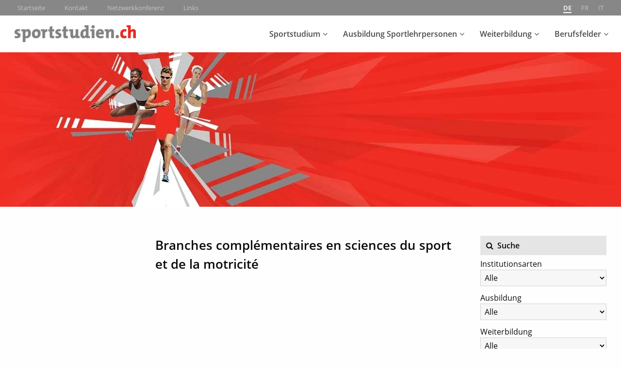

--- FILE ---
content_type: text/html; charset=UTF-8
request_url: https://www.sportstudien.ch/study/branches-complementaires-en-sciences-du-sport-et-de-la-motricite/
body_size: 9461
content:
<!DOCTYPE html>
<html lang="de-DE">
  <head>
        <meta charset="utf-8">
    <meta http-equiv="X-UA-Compatible" content="IE=edge">
    <meta name="viewport" content="width=device-width, initial-scale=1">
    <meta name='robots' content='index, follow, max-image-preview:large, max-snippet:-1, max-video-preview:-1' />

	<!-- This site is optimized with the Yoast SEO plugin v26.7 - https://yoast.com/wordpress/plugins/seo/ -->
	<title>Branches complémentaires en sciences du sport et de la motricité &#187; sportstudien.ch</title>
	<link rel="canonical" href="https://www.sportstudien.ch/study/branches-complementaires-en-sciences-du-sport-et-de-la-motricite/" />
	<meta property="og:locale" content="de_DE" />
	<meta property="og:type" content="article" />
	<meta property="og:title" content="Branches complémentaires en sciences du sport et de la motricité &#187; sportstudien.ch" />
	<meta property="og:url" content="https://www.sportstudien.ch/study/branches-complementaires-en-sciences-du-sport-et-de-la-motricite/" />
	<meta property="og:site_name" content="sportstudien.ch" />
	<meta property="article:modified_time" content="2022-09-02T12:10:43+00:00" />
	<meta name="twitter:card" content="summary_large_image" />
	<!-- / Yoast SEO plugin. -->


<link rel="alternate" title="oEmbed (JSON)" type="application/json+oembed" href="https://www.sportstudien.ch/wp-json/oembed/1.0/embed?url=https%3A%2F%2Fwww.sportstudien.ch%2Fstudy%2Fbranches-complementaires-en-sciences-du-sport-et-de-la-motricite%2F&#038;lang=de" />
<link rel="alternate" title="oEmbed (XML)" type="text/xml+oembed" href="https://www.sportstudien.ch/wp-json/oembed/1.0/embed?url=https%3A%2F%2Fwww.sportstudien.ch%2Fstudy%2Fbranches-complementaires-en-sciences-du-sport-et-de-la-motricite%2F&#038;format=xml&#038;lang=de" />
<link rel="preconnect" href="https://assets01.sdd1.ch" />
<style id='wp-img-auto-sizes-contain-inline-css' type='text/css'>
img:is([sizes=auto i],[sizes^="auto," i]){contain-intrinsic-size:3000px 1500px}
/*# sourceURL=wp-img-auto-sizes-contain-inline-css */
</style>
<link rel='stylesheet' href='https://assets01.sdd1.ch/wp-content/plugins/lbwp/resources/css/lbwp-frontend__489.css' type='text/css' media='all' />
<link rel='stylesheet' href='https://assets01.sdd1.ch/wp-content/plugins/lbwp/resources/libraries/fancybox/fancybox.min__26.css' type='text/css' media='all' />
<link rel='stylesheet' href='https://assets01.sdd1.ch/wp-includes/css/dist/block-library/style.min__69.css' type='text/css' media='all' />
<style id='classic-theme-styles-inline-css' type='text/css'>
/*! This file is auto-generated */
.wp-block-button__link{color:#fff;background-color:#32373c;border-radius:9999px;box-shadow:none;text-decoration:none;padding:calc(.667em + 2px) calc(1.333em + 2px);font-size:1.125em}.wp-block-file__button{background:#32373c;color:#fff;text-decoration:none}
/*# sourceURL=/wp-includes/css/classic-themes.min.css */
</style>
<link rel='stylesheet' href='https://assets01.sdd1.ch/wp-content/themes/lbwp-standard-02/assets/_standard/styles/theme__16152.css' type='text/css' media='all' />
<link rel='stylesheet' href='https://assets01.sdd1.ch/wp-content/themes/lbwp-standard-02/assets/_standard/styles/font-awesome.min__16152.css' type='text/css' media='all' />
<link rel='stylesheet' href='https://assets01.sdd1.ch/wp-content/themes/sportstudien/assets/styles/sportstudien__126.css' type='text/css' media='all' />
<link rel='stylesheet' href='https://assets01.sdd1.ch/wp-content/plugins/lbwp/resources/js/slick-carousel/1.6.x/slick.min__489.css' type='text/css' media='all' />
<script type="text/javascript" src="https://assets01.sdd1.ch/wp-includes/js/jquery/jquery.min__371.js" id="jquery-core-js"></script>
<script type="text/javascript" src="https://assets01.sdd1.ch/wp-includes/js/jquery/jquery-migrate.min__341.js" id="jquery-migrate-js"></script>
<script type="text/javascript" src="https://assets01.sdd1.ch/wp-content/plugins/lbwp/resources/js/focuspoint/jquery.focuspoint.min__489.js" id="lbwp-focuspoint-js"></script>
<script type="text/javascript" src="https://assets01.sdd1.ch/wp-content/themes/sportstudien/assets/scripts/sportstudien__126.js" id="sportstudien-js-js"></script>
<link rel="https://api.w.org/" href="https://www.sportstudien.ch/wp-json/" /><link rel="EditURI" type="application/rsd+xml" title="RSD" href="https://www.sportstudien.ch/xmlrpc.php?rsd" />
<link rel='shortlink' href='https://www.sportstudien.ch/?p=3491' />

      <script type="text/javascript">
        var lbwpGlobal = {"language":"de","version":"126"}
      </script>
    
      <script type="text/javascript">
        var focusPointConfig = {"functionSelector":".lbwp-focuspoint","autoRegisterLibrary":true,"overrideWpGalleries":false,"overrideWpImageBlock":true,"overrideWpGalleryBlock":true,"gallerySettings":{"imageSize":"large","linkTo":false,"imageCrop":true,"columns":3,"printCaptions":false,"dataAttributes":[],"container":"\n        <div class=\"gallery gallery-focuspoint gallery-size-{imageSize} {classes}\">\n          {content}\n        <\/div>\n        {blockCaption}\n      ","element":"\n        <figure class=\"gallery-item\"{attr}>\n          {image}\n          <figcaption>{caption}<\/figcaption>\n        <\/figure>\n      "}};
        jQuery(function() {
          jQuery(focusPointConfig.functionSelector).focusPoint();
        });
        var lbwpReRunTrigger = 0;
        function lbwpReRunFocusPoint() {
          if (lbwpReRunTrigger > 0) clearTimeout(lbwpReRunTrigger);
          lbwpReRunTrigger = setTimeout(function() {
            jQuery(focusPointConfig.functionSelector).focusPoint();
          }, 50);
        }
        function lbwpFixCloneFocusPoint(event, slick) {
          var slider = jQuery(this);
          setTimeout(function() {
            var clones = slider.find(".slick-cloned");
            var items = slider.find(".slick-slide:not(.slick-cloned)").length;
            clones.each(function() {
              var clone = jQuery(this);
              var index = clone.data("slick-index");
              if (index < 0) {
                var originalIndex = (index === -1) ? (items-1) : (items-2);
              } else if (index > 0) {
                var originalIndex = (((index+1) - items) === 1) ? 0 : 1;
              }
              var original = slider.find("[data-slick-index=" + originalIndex  + "] img");
              clone.find("img").attr("style", original.attr("style"));
            });
          }, 350);
	      }
	      document.addEventListener("lazybeforeunveil", function(e){
          lbwpReRunFocusPoint();
        });
      </script>
    <script>var lbwpFormFieldConditions = [];</script>
      <link rel="alternate" type="text/xml" title="www.sportstudien.ch - RSS Feed" href="https://www.sportstudien.ch/de/feed/rss/" />
      <link rel="alternate" type="application/atom+xml" title="www.sportstudien.ch - Atom Feed" href="https://www.sportstudien.ch/de/feed/atom/" />
      <link rel="alternate" type="application/rss+xml" title="www.sportstudien.ch - RSS Feed" href="https://www.sportstudien.ch/de/feed/" />
    <meta name="google-site-verification" content="qX1UnwxlcdEvWSXSydWMWQ0ekrQnzMy8yN2zmTPxLTU" />
<script>
        // Provide Opt Out function and actual opt out via documented window method
        var lbwpGaProperty = '';
        var lbwpGtProperty = 'G-8G5CGD9ME9';
        var lbwpTrackingDisabler = 'ga-disable-v1-' + lbwpGaProperty;
        var trackingActive = document.cookie.indexOf(lbwpTrackingDisabler) !== -1;
        var lbwpTrackingDisableMsg = trackingActive ? 
          'Die Aufzeichnung des Nutzungsverhaltens wurde aktiviert.' : 
          'Die Aufzeichnung des Nutzungsverhaltens wurde deaktiviert.';
        
        if(!trackingActive){
          document.cookie = lbwpTrackingDisabler + '=false; expires=Thu, 31 Dec 2099 23:59:59 UTC; path=/';
        }
        
        jQuery(function() {
          jQuery('.lbwp-tracking-opt-in a').click(function() {
            document.cookie = lbwpTrackingDisabler + '=' + 
              (trackingActive ? 'false' : 'true') + 
              '; expires=Thu, 31 Dec 2099 23:59:59 UTC; path=/';
            alert(lbwpTrackingDisableMsg);
          });
          
          jQuery('.lbwp-close-info-banner.optin').click(function() {
            document.cookie = lbwpTrackingDisabler + '=false; expires=Thu, 31 Dec 2099 23:59:59 UTC; path=/';
          });
        });
        
        if (document.cookie.indexOf(lbwpTrackingDisabler + '=true') == -1) {
          if (lbwpGtProperty.length > 0) {
            let gaScript = document.createElement('script');
            gaScript.src = 'https://www.googletagmanager.com/gtag/js?id=' + lbwpGtProperty;
            gaScript.setAttribute('async', 'true');
            document.getElementsByTagName('head')[0].appendChild(gaScript);

            window.dataLayer = window.dataLayer || [];
            function gtag(){dataLayer.push(arguments);}
            gtag('js', new Date());

            gtag('config', lbwpGtProperty);
          } else {
            (function(i,s,o,g,r,a,m){i['GoogleAnalyticsObject']=r;i[r]=i[r]||function(){
            (i[r].q=i[r].q||[]).push(arguments)},i[r].l=1*new Date();a=s.createElement(o),
            m=s.getElementsByTagName(o)[0];a.async=1;a.src=g;m.parentNode.insertBefore(a,m)
            })(window,document,'script','https://www.google-analytics.com/analytics.js','ga');
            ga('create', lbwpGaProperty, 'auto');
            ga('set', 'anonymizeIp', true);
            ga('send', 'pageview');
          }
        }
      </script>
        <link href="https://assets01.sdd1.ch/wp-content/themes/lbwp-standard-02/assets/_standard/fonts/opensans/opensans.css" rel="stylesheet" type="text/css">      </head>
<body class="wp-singular study-template-default single single-study postid-3491 wp-theme-lbwp-standard-02 wp-child-theme-sportstudien mfred-has-hero-header-image mfred-gallery-default lang-de">


<div class="off-canvas-wrapper">
  <div class="off-canvas-wrapper-inner" data-off-canvas-wrapper>
  <div class="off-canvas position-right" id="mfred-main-off-canvas" data-off-canvas >
          <nav class="lang">
        <ul>
                      <li class="current">
              <a href="https://www.sportstudien.ch/de/sport-studieren-in-der-schweiz/"><b>de</b></a>
            </li>
                      <li class="">
              <a href="https://www.sportstudien.ch/fr/page-daccueil/"><b>fr</b></a>
            </li>
                      <li class="">
              <a href="https://www.sportstudien.ch/it/pagina-iniziale/"><b>it</b></a>
            </li>
                  </ul>
      </nav>
        <nav class="main v-list"><ul id="mfred-main-menu-mobile" class="root"><li id="menu-item-57" class="menu-item menu-item-type-post_type menu-item-object-page menu-item-has-children menu-item-57"><a href="https://www.sportstudien.ch/de/sportstudium/">Sportstudium</a>
<ul class="sub-menu">
	<li id="menu-item-59" class="menu-item menu-item-type-post_type menu-item-object-page menu-item-has-children menu-item-59"><a href="https://www.sportstudien.ch/de/sportstudium/hochschulen/">Hochschulen</a>
	<ul class="sub-menu">
		<li id="menu-item-2936" class="menu-item menu-item-type-post_type menu-item-object-institution menu-item-2936"><a href="https://www.sportstudien.ch/de/institution/eidgenoessische-hochschule-fuer-berufsbildung-ehb/">EHB</a></li>
		<li id="menu-item-2247" class="menu-item menu-item-type-post_type menu-item-object-institution menu-item-2247"><a href="https://www.sportstudien.ch/de/institution/eth-zuerich-ibws/">ETH Zürich: IBWS</a></li>
		<li id="menu-item-2257" class="menu-item menu-item-type-post_type menu-item-object-institution menu-item-2257"><a href="https://www.sportstudien.ch/de/institution/universitaet-basel-dsbg/">Universität Basel: DSBG</a></li>
		<li id="menu-item-2255" class="menu-item menu-item-type-post_type menu-item-object-institution menu-item-2255"><a href="https://www.sportstudien.ch/de/institution/universitaet-bern-ispw/">Universität Bern: ISPW</a></li>
		<li id="menu-item-2253" class="menu-item menu-item-type-post_type menu-item-object-institution menu-item-2253"><a href="https://www.sportstudien.ch/de/institution/universitaet-freiburg-bsw/">Universität Fribourg: BSW</a></li>
		<li id="menu-item-2251" class="menu-item menu-item-type-post_type menu-item-object-institution menu-item-2251"><a href="https://www.sportstudien.ch/de/institution/universitaet-lausanne-issul/">Universität Lausanne: ISSUL</a></li>
		<li id="menu-item-2249" class="menu-item menu-item-type-post_type menu-item-object-institution menu-item-2249"><a href="https://www.sportstudien.ch/de/institution/universitaet-neuenburg-seps/">Universität Neuenburg: SEPS</a></li>
	</ul>
</li>
	<li id="menu-item-61" class="menu-item menu-item-type-post_type menu-item-object-page menu-item-has-children menu-item-61"><a href="https://www.sportstudien.ch/de/sportstudium/fachhochschulen/">Fachhochschulen</a>
	<ul class="sub-menu">
		<li id="menu-item-2263" class="menu-item menu-item-type-post_type menu-item-object-institution menu-item-2263"><a href="https://www.sportstudien.ch/de/institution/ehsm-magglingen/">EHSM Magglingen</a></li>
		<li id="menu-item-2260" class="menu-item menu-item-type-post_type menu-item-object-institution menu-item-2260"><a href="https://www.sportstudien.ch/de/institution/fachhochschule-fh-gr/">Fachhochschule Graubünden</a></li>
		<li id="menu-item-2813" class="menu-item menu-item-type-post_type menu-item-object-institution menu-item-2813"><a href="https://www.sportstudien.ch/de/institution/fernfachhochschule-schweiz-ffhs/">Fernfachhochschule FFHS</a></li>
		<li id="menu-item-2262" class="menu-item menu-item-type-post_type menu-item-object-institution menu-item-2262"><a href="https://www.sportstudien.ch/de/institution/zuercher-hochschule-fuer-angewandte-wissenschaften/">ZHAW Zürich</a></li>
	</ul>
</li>
	<li id="menu-item-91" class="menu-item menu-item-type-post_type menu-item-object-page menu-item-has-children menu-item-91"><a href="https://www.sportstudien.ch/de/sportstudium/studiengaenge-2/">Studiengänge</a>
	<ul class="sub-menu">
		<li id="menu-item-93" class="menu-item menu-item-type-post_type menu-item-object-page menu-item-93"><a href="https://www.sportstudien.ch/de/sportstudium/studiengaenge-2/bachelor/">Bachelor</a></li>
		<li id="menu-item-95" class="menu-item menu-item-type-post_type menu-item-object-page menu-item-95"><a href="https://www.sportstudien.ch/de/sportstudium/studiengaenge-2/master/">Master</a></li>
	</ul>
</li>
</ul>
</li>
<li id="menu-item-63" class="menu-item menu-item-type-post_type menu-item-object-page menu-item-has-children menu-item-63"><a href="https://www.sportstudien.ch/de/ausbildung/">Ausbildung Sportlehrpersonen</a>
<ul class="sub-menu">
	<li id="menu-item-65" class="menu-item menu-item-type-post_type menu-item-object-page menu-item-has-children menu-item-65"><a href="https://www.sportstudien.ch/de/ausbildung/ph/">Pädagogische Hochschulen</a>
	<ul class="sub-menu">
		<li id="menu-item-2748" class="menu-item menu-item-type-post_type menu-item-object-institution menu-item-2748"><a href="https://www.sportstudien.ch/de/institution/akbb-ch/">AkBB Basel</a></li>
		<li id="menu-item-2266" class="menu-item menu-item-type-post_type menu-item-object-institution menu-item-2266"><a href="https://www.sportstudien.ch/de/institution/hep-vaud-2/">HEP Vaud</a></li>
		<li id="menu-item-2269" class="menu-item menu-item-type-post_type menu-item-object-institution menu-item-2269"><a href="https://www.sportstudien.ch/de/institution/hep-bejune/">HEP-BEJUNE</a></li>
		<li id="menu-item-2270" class="menu-item menu-item-type-post_type menu-item-object-institution menu-item-2270"><a href="https://www.sportstudien.ch/de/institution/universite-de-genevelinstitut-universitaire-de-formation-des-enseignants/">IUFE Genf</a></li>
		<li id="menu-item-2587" class="menu-item menu-item-type-post_type menu-item-object-institution menu-item-2587"><a href="https://www.sportstudien.ch/de/institution/ph-bern/">PH Bern</a></li>
		<li id="menu-item-2285" class="menu-item menu-item-type-post_type menu-item-object-institution menu-item-2285"><a href="https://www.sportstudien.ch/de/institution/ph-fhnw/">PH FHNW</a></li>
		<li id="menu-item-2590" class="menu-item menu-item-type-post_type menu-item-object-institution menu-item-2590"><a href="https://www.sportstudien.ch/de/institution/ph-freiburg/">PH Freiburg</a></li>
		<li id="menu-item-2289" class="menu-item menu-item-type-post_type menu-item-object-institution menu-item-2289"><a href="https://www.sportstudien.ch/de/institution/ph-graubuenden/">PH Graubünden</a></li>
		<li id="menu-item-2287" class="menu-item menu-item-type-post_type menu-item-object-institution menu-item-2287"><a href="https://www.sportstudien.ch/de/institution/ph-luzern/">PH Luzern</a></li>
		<li id="menu-item-2283" class="menu-item menu-item-type-post_type menu-item-object-institution menu-item-2283"><a href="https://www.sportstudien.ch/de/institution/ph-schaffhausen/">PH Schaffhausen</a></li>
		<li id="menu-item-2281" class="menu-item menu-item-type-post_type menu-item-object-institution menu-item-2281"><a href="https://www.sportstudien.ch/de/institution/ph-schwyz/">PH Schwyz</a></li>
		<li id="menu-item-2279" class="menu-item menu-item-type-post_type menu-item-object-institution menu-item-2279"><a href="https://www.sportstudien.ch/de/institution/ph-st-gallen/">PH St. Gallen</a></li>
		<li id="menu-item-2277" class="menu-item menu-item-type-post_type menu-item-object-institution menu-item-2277"><a href="https://www.sportstudien.ch/de/institution/ph-thurgau/">PH Thurgau</a></li>
		<li id="menu-item-2275" class="menu-item menu-item-type-post_type menu-item-object-institution menu-item-2275"><a href="https://www.sportstudien.ch/de/institution/ph-wallis/">PH Wallis</a></li>
		<li id="menu-item-2273" class="menu-item menu-item-type-post_type menu-item-object-institution menu-item-2273"><a href="https://www.sportstudien.ch/de/institution/ph-zug/">PH Zug</a></li>
		<li id="menu-item-2271" class="menu-item menu-item-type-post_type menu-item-object-institution menu-item-2271"><a href="https://www.sportstudien.ch/de/institution/ph-zuerich/">PH Zürich</a></li>
		<li id="menu-item-2290" class="menu-item menu-item-type-post_type menu-item-object-institution menu-item-2290"><a href="https://www.sportstudien.ch/de/institution/supsi-dipartimento-formazione-e-apprendimento/">SUPSI Locarno</a></li>
	</ul>
</li>
	<li id="menu-item-220" class="menu-item menu-item-type-post_type menu-item-object-page menu-item-has-children menu-item-220"><a href="https://www.sportstudien.ch/de/ausbildung/studiengaenge/">Studiengänge</a>
	<ul class="sub-menu">
		<li id="menu-item-334" class="menu-item menu-item-type-post_type menu-item-object-page menu-item-334"><a href="https://www.sportstudien.ch/de/ausbildung/studiengaenge/vorschul-primarschulstufe/">Vorschul- &#038; Primarschulstufe</a></li>
		<li id="menu-item-333" class="menu-item menu-item-type-post_type menu-item-object-page menu-item-333"><a href="https://www.sportstudien.ch/de/ausbildung/studiengaenge/sekundarstufe-i/">Sekundarstufe I</a></li>
		<li id="menu-item-331" class="menu-item menu-item-type-post_type menu-item-object-page menu-item-331"><a href="https://www.sportstudien.ch/de/ausbildung/studiengaenge/sekundarstufe-ii/">Sekundarstufe II</a></li>
	</ul>
</li>
	<li id="menu-item-1091" class="menu-item menu-item-type-custom menu-item-object-custom menu-item-has-children menu-item-1091"><a href="https://www.sportstudien.ch/de/ausbildung/aequivalenzen/alte-diplome/">Äquivalenzen</a>
	<ul class="sub-menu">
		<li id="menu-item-329" class="menu-item menu-item-type-post_type menu-item-object-page menu-item-329"><a href="https://www.sportstudien.ch/de/ausbildung/aequivalenzen/alte-diplome/">Alte Diplome</a></li>
		<li id="menu-item-327" class="menu-item menu-item-type-post_type menu-item-object-page menu-item-327"><a href="https://www.sportstudien.ch/de/ausbildung/aequivalenzen/auslaendische-diplome/">Ausländische Diplome</a></li>
	</ul>
</li>
</ul>
</li>
<li id="menu-item-67" class="menu-item menu-item-type-post_type menu-item-object-page menu-item-has-children menu-item-67"><a href="https://www.sportstudien.ch/de/weiterbildung/">Weiterbildung</a>
<ul class="sub-menu">
	<li id="menu-item-252" class="menu-item menu-item-type-post_type menu-item-object-page menu-item-has-children menu-item-252"><a href="https://www.sportstudien.ch/de/weiterbildung/fachhochschulen/">(Fach)Hochschulen</a>
	<ul class="sub-menu">
		<li id="menu-item-309" class="menu-item menu-item-type-post_type menu-item-object-page menu-item-309"><a href="https://www.sportstudien.ch/de/weiterbildung/fachhochschulen/cas/">CAS</a></li>
		<li id="menu-item-307" class="menu-item menu-item-type-post_type menu-item-object-page menu-item-307"><a href="https://www.sportstudien.ch/de/weiterbildung/fachhochschulen/das/">DAS</a></li>
		<li id="menu-item-305" class="menu-item menu-item-type-post_type menu-item-object-page menu-item-305"><a href="https://www.sportstudien.ch/de/weiterbildung/fachhochschulen/mas/">MAS</a></li>
	</ul>
</li>
	<li id="menu-item-250" class="menu-item menu-item-type-post_type menu-item-object-page menu-item-has-children menu-item-250"><a href="https://www.sportstudien.ch/de/weiterbildung/paedagogische-hochschulen/">Pädagogische Hochschulen</a>
	<ul class="sub-menu">
		<li id="menu-item-325" class="menu-item menu-item-type-post_type menu-item-object-page menu-item-325"><a href="https://www.sportstudien.ch/de/weiterbildung/paedagogische-hochschulen/fach-und-stufenerweiterungen/">Fach- und Stufenerweiterungen</a></li>
		<li id="menu-item-323" class="menu-item menu-item-type-post_type menu-item-object-page menu-item-323"><a href="https://www.sportstudien.ch/de/weiterbildung/paedagogische-hochschulen/weitere-kurse-fuer-sportlehrpersonen/">Weitere Kurse für Sportlehrpersonen</a></li>
	</ul>
</li>
	<li id="menu-item-248" class="menu-item menu-item-type-post_type menu-item-object-page menu-item-has-children menu-item-248"><a href="https://www.sportstudien.ch/de/weiterbildung/fachdidaktizentren/">Kompetenz- und Fachdidaktikzentren</a>
	<ul class="sub-menu">
		<li id="menu-item-2291" class="menu-item menu-item-type-post_type menu-item-object-institution menu-item-2291"><a href="https://www.sportstudien.ch/de/institution/aists-lausanne/">AISTS Lausanne</a></li>
		<li id="menu-item-2292" class="menu-item menu-item-type-post_type menu-item-object-institution menu-item-2292"><a href="https://www.sportstudien.ch/de/institution/fachdidaktikzentrum-sport-bern/">Bern</a></li>
		<li id="menu-item-2293" class="menu-item menu-item-type-post_type menu-item-object-institution menu-item-2293"><a href="https://www.sportstudien.ch/de/institution/netzwerk-fachdidaktik-sport/">Kompetenzzentrum Fachdidaktik Sport</a></li>
		<li id="menu-item-2298" class="menu-item menu-item-type-post_type menu-item-object-institution menu-item-2298"><a href="https://www.sportstudien.ch/de/institution/hep-vaud/">CeFoREPS</a></li>
		<li id="menu-item-2295" class="menu-item menu-item-type-post_type menu-item-object-institution menu-item-2295"><a href="https://www.sportstudien.ch/de/institution/vmi-3/">VMI Freiburg</a></li>
	</ul>
</li>
	<li id="menu-item-246" class="menu-item menu-item-type-post_type menu-item-object-page menu-item-246"><a href="https://www.sportstudien.ch/de/weiterbildung/kantonale-aemter/">Kantonale Ämter</a></li>
	<li id="menu-item-244" class="menu-item menu-item-type-post_type menu-item-object-page menu-item-244"><a href="https://www.sportstudien.ch/de/weiterbildung/svss/">SVSS</a></li>
	<li id="menu-item-242" class="menu-item menu-item-type-post_type menu-item-object-page menu-item-242"><a href="https://www.sportstudien.ch/de/weiteres/">Weiteres</a></li>
</ul>
</li>
<li id="menu-item-69" class="menu-item menu-item-type-post_type menu-item-object-page menu-item-has-children menu-item-69"><a href="https://www.sportstudien.ch/de/berufsfelder/">Berufsfelder</a>
<ul class="sub-menu">
	<li id="menu-item-321" class="menu-item menu-item-type-post_type menu-item-object-page menu-item-321"><a href="https://www.sportstudien.ch/de/berufsfelder/sport-in-der-schule/">Sport in der Schule</a></li>
	<li id="menu-item-319" class="menu-item menu-item-type-post_type menu-item-object-page menu-item-319"><a href="https://www.sportstudien.ch/de/berufsfelder/ausserschulischer-sport/">Ausserschulischer Sport</a></li>
	<li id="menu-item-317" class="menu-item menu-item-type-post_type menu-item-object-page menu-item-317"><a href="https://www.sportstudien.ch/de/berufsfelder/literatur/">Literatur</a></li>
</ul>
</li>
</ul></nav>    <nav class="meta v-list"><ul id="menu-topmenu-de" class=""><li id="menu-item-2033" class="menu-item menu-item-type-post_type menu-item-object-page menu-item-home menu-item-2033"><a href="https://www.sportstudien.ch/de/sport-studieren-in-der-schweiz/">Startseite</a></li>
<li id="menu-item-75" class="menu-item menu-item-type-post_type menu-item-object-page menu-item-75"><a href="https://www.sportstudien.ch/de/kontakt/">Kontakt</a></li>
<li id="menu-item-895" class="menu-item menu-item-type-post_type menu-item-object-page menu-item-895"><a href="https://www.sportstudien.ch/de/netzwerkkonferenz/">Netzwerkkonferenz</a></li>
<li id="menu-item-77" class="menu-item menu-item-type-post_type menu-item-object-page menu-item-77"><a href="https://www.sportstudien.ch/de/links/">Links</a></li>
</ul></nav>    <div class="close-button-wrapper">
      <button class="close-button" aria-label="Close menu" type="button" data-close>
        <i class="fa fa-close"></i>
      </button>
    </div>
  </div>
  <div class="off-canvas-content" data-off-canvas-content>
  <div id="mfred-topbar" class="multilang">
    <div>
      <nav>
        <div class="lbwp-skip-links">
          <ul>
            <li><a href="#content-start">Zum Inhalt wechseln</a></li>
                          <li><a href="#main-nav">Direkt zur Hauptnavigation</a></li>
                      </ul>
        </div>

                  <div class="lang-nav">
            <ul>
                              <li class="current"><a
                    href="https://www.sportstudien.ch/de/sport-studieren-in-der-schweiz/">de</a></li>
                                <li class=""><a
                    href="https://www.sportstudien.ch/fr/page-daccueil/">fr</a></li>
                                <li class=""><a
                    href="https://www.sportstudien.ch/it/pagina-iniziale/">it</a></li>
                            </ul>
          </div>
        
        <div class="meta-nav">
          <ul id="menu-topmenu-de-1" class=""><li class="menu-item menu-item-type-post_type menu-item-object-page menu-item-home menu-item-2033"><a href="https://www.sportstudien.ch/de/sport-studieren-in-der-schweiz/">Startseite</a></li>
<li class="menu-item menu-item-type-post_type menu-item-object-page menu-item-75"><a href="https://www.sportstudien.ch/de/kontakt/">Kontakt</a></li>
<li class="menu-item menu-item-type-post_type menu-item-object-page menu-item-895"><a href="https://www.sportstudien.ch/de/netzwerkkonferenz/">Netzwerkkonferenz</a></li>
<li class="menu-item menu-item-type-post_type menu-item-object-page menu-item-77"><a href="https://www.sportstudien.ch/de/links/">Links</a></li>
</ul>        </div>
      </nav>
          </div>
  </div>

  
<header id="mfred-main-nav">
  <div>
    <div>
              <div class="logo">
          <div>
            <a href="https://www.sportstudien.ch/de/sport-studieren-in-der-schweiz/">
              <img src="https://assets01.sdd1.ch/assets/lbwp-cdn/sportstudien/files/1467955305/sportstudien_v03.png" alt="Logo sportstudien.ch">            </a>
          </div>
        </div>
      
      <div class="main-nav">
        <nav>
          <ul id="mfred-main-menu-desktop" class="root"><li class="menu-item menu-item-type-post_type menu-item-object-page menu-item-has-children menu-item-57"><a href="https://www.sportstudien.ch/de/sportstudium/">Sportstudium</a>
<ul class="sub-menu">
	<li class="menu-item menu-item-type-post_type menu-item-object-page menu-item-has-children menu-item-59"><a href="https://www.sportstudien.ch/de/sportstudium/hochschulen/">Hochschulen</a>
	<ul class="sub-menu">
		<li class="menu-item menu-item-type-post_type menu-item-object-institution menu-item-2936"><a href="https://www.sportstudien.ch/de/institution/eidgenoessische-hochschule-fuer-berufsbildung-ehb/">EHB</a></li>
		<li class="menu-item menu-item-type-post_type menu-item-object-institution menu-item-2247"><a href="https://www.sportstudien.ch/de/institution/eth-zuerich-ibws/">ETH Zürich: IBWS</a></li>
		<li class="menu-item menu-item-type-post_type menu-item-object-institution menu-item-2257"><a href="https://www.sportstudien.ch/de/institution/universitaet-basel-dsbg/">Universität Basel: DSBG</a></li>
		<li class="menu-item menu-item-type-post_type menu-item-object-institution menu-item-2255"><a href="https://www.sportstudien.ch/de/institution/universitaet-bern-ispw/">Universität Bern: ISPW</a></li>
		<li class="menu-item menu-item-type-post_type menu-item-object-institution menu-item-2253"><a href="https://www.sportstudien.ch/de/institution/universitaet-freiburg-bsw/">Universität Fribourg: BSW</a></li>
		<li class="menu-item menu-item-type-post_type menu-item-object-institution menu-item-2251"><a href="https://www.sportstudien.ch/de/institution/universitaet-lausanne-issul/">Universität Lausanne: ISSUL</a></li>
		<li class="menu-item menu-item-type-post_type menu-item-object-institution menu-item-2249"><a href="https://www.sportstudien.ch/de/institution/universitaet-neuenburg-seps/">Universität Neuenburg: SEPS</a></li>
	</ul>
</li>
	<li class="menu-item menu-item-type-post_type menu-item-object-page menu-item-has-children menu-item-61"><a href="https://www.sportstudien.ch/de/sportstudium/fachhochschulen/">Fachhochschulen</a>
	<ul class="sub-menu">
		<li class="menu-item menu-item-type-post_type menu-item-object-institution menu-item-2263"><a href="https://www.sportstudien.ch/de/institution/ehsm-magglingen/">EHSM Magglingen</a></li>
		<li class="menu-item menu-item-type-post_type menu-item-object-institution menu-item-2260"><a href="https://www.sportstudien.ch/de/institution/fachhochschule-fh-gr/">Fachhochschule Graubünden</a></li>
		<li class="menu-item menu-item-type-post_type menu-item-object-institution menu-item-2813"><a href="https://www.sportstudien.ch/de/institution/fernfachhochschule-schweiz-ffhs/">Fernfachhochschule FFHS</a></li>
		<li class="menu-item menu-item-type-post_type menu-item-object-institution menu-item-2262"><a href="https://www.sportstudien.ch/de/institution/zuercher-hochschule-fuer-angewandte-wissenschaften/">ZHAW Zürich</a></li>
	</ul>
</li>
	<li class="menu-item menu-item-type-post_type menu-item-object-page menu-item-has-children menu-item-91"><a href="https://www.sportstudien.ch/de/sportstudium/studiengaenge-2/">Studiengänge</a>
	<ul class="sub-menu">
		<li class="menu-item menu-item-type-post_type menu-item-object-page menu-item-93"><a href="https://www.sportstudien.ch/de/sportstudium/studiengaenge-2/bachelor/">Bachelor</a></li>
		<li class="menu-item menu-item-type-post_type menu-item-object-page menu-item-95"><a href="https://www.sportstudien.ch/de/sportstudium/studiengaenge-2/master/">Master</a></li>
	</ul>
</li>
</ul>
</li>
<li class="menu-item menu-item-type-post_type menu-item-object-page menu-item-has-children menu-item-63"><a href="https://www.sportstudien.ch/de/ausbildung/">Ausbildung Sportlehrpersonen</a>
<ul class="sub-menu">
	<li class="menu-item menu-item-type-post_type menu-item-object-page menu-item-has-children menu-item-65"><a href="https://www.sportstudien.ch/de/ausbildung/ph/">Pädagogische Hochschulen</a>
	<ul class="sub-menu">
		<li class="menu-item menu-item-type-post_type menu-item-object-institution menu-item-2748"><a href="https://www.sportstudien.ch/de/institution/akbb-ch/">AkBB Basel</a></li>
		<li class="menu-item menu-item-type-post_type menu-item-object-institution menu-item-2266"><a href="https://www.sportstudien.ch/de/institution/hep-vaud-2/">HEP Vaud</a></li>
		<li class="menu-item menu-item-type-post_type menu-item-object-institution menu-item-2269"><a href="https://www.sportstudien.ch/de/institution/hep-bejune/">HEP-BEJUNE</a></li>
		<li class="menu-item menu-item-type-post_type menu-item-object-institution menu-item-2270"><a href="https://www.sportstudien.ch/de/institution/universite-de-genevelinstitut-universitaire-de-formation-des-enseignants/">IUFE Genf</a></li>
		<li class="menu-item menu-item-type-post_type menu-item-object-institution menu-item-2587"><a href="https://www.sportstudien.ch/de/institution/ph-bern/">PH Bern</a></li>
		<li class="menu-item menu-item-type-post_type menu-item-object-institution menu-item-2285"><a href="https://www.sportstudien.ch/de/institution/ph-fhnw/">PH FHNW</a></li>
		<li class="menu-item menu-item-type-post_type menu-item-object-institution menu-item-2590"><a href="https://www.sportstudien.ch/de/institution/ph-freiburg/">PH Freiburg</a></li>
		<li class="menu-item menu-item-type-post_type menu-item-object-institution menu-item-2289"><a href="https://www.sportstudien.ch/de/institution/ph-graubuenden/">PH Graubünden</a></li>
		<li class="menu-item menu-item-type-post_type menu-item-object-institution menu-item-2287"><a href="https://www.sportstudien.ch/de/institution/ph-luzern/">PH Luzern</a></li>
		<li class="menu-item menu-item-type-post_type menu-item-object-institution menu-item-2283"><a href="https://www.sportstudien.ch/de/institution/ph-schaffhausen/">PH Schaffhausen</a></li>
		<li class="menu-item menu-item-type-post_type menu-item-object-institution menu-item-2281"><a href="https://www.sportstudien.ch/de/institution/ph-schwyz/">PH Schwyz</a></li>
		<li class="menu-item menu-item-type-post_type menu-item-object-institution menu-item-2279"><a href="https://www.sportstudien.ch/de/institution/ph-st-gallen/">PH St. Gallen</a></li>
		<li class="menu-item menu-item-type-post_type menu-item-object-institution menu-item-2277"><a href="https://www.sportstudien.ch/de/institution/ph-thurgau/">PH Thurgau</a></li>
		<li class="menu-item menu-item-type-post_type menu-item-object-institution menu-item-2275"><a href="https://www.sportstudien.ch/de/institution/ph-wallis/">PH Wallis</a></li>
		<li class="menu-item menu-item-type-post_type menu-item-object-institution menu-item-2273"><a href="https://www.sportstudien.ch/de/institution/ph-zug/">PH Zug</a></li>
		<li class="menu-item menu-item-type-post_type menu-item-object-institution menu-item-2271"><a href="https://www.sportstudien.ch/de/institution/ph-zuerich/">PH Zürich</a></li>
		<li class="menu-item menu-item-type-post_type menu-item-object-institution menu-item-2290"><a href="https://www.sportstudien.ch/de/institution/supsi-dipartimento-formazione-e-apprendimento/">SUPSI Locarno</a></li>
	</ul>
</li>
	<li class="menu-item menu-item-type-post_type menu-item-object-page menu-item-has-children menu-item-220"><a href="https://www.sportstudien.ch/de/ausbildung/studiengaenge/">Studiengänge</a>
	<ul class="sub-menu">
		<li class="menu-item menu-item-type-post_type menu-item-object-page menu-item-334"><a href="https://www.sportstudien.ch/de/ausbildung/studiengaenge/vorschul-primarschulstufe/">Vorschul- &#038; Primarschulstufe</a></li>
		<li class="menu-item menu-item-type-post_type menu-item-object-page menu-item-333"><a href="https://www.sportstudien.ch/de/ausbildung/studiengaenge/sekundarstufe-i/">Sekundarstufe I</a></li>
		<li class="menu-item menu-item-type-post_type menu-item-object-page menu-item-331"><a href="https://www.sportstudien.ch/de/ausbildung/studiengaenge/sekundarstufe-ii/">Sekundarstufe II</a></li>
	</ul>
</li>
	<li class="menu-item menu-item-type-custom menu-item-object-custom menu-item-has-children menu-item-1091"><a href="https://www.sportstudien.ch/de/ausbildung/aequivalenzen/alte-diplome/">Äquivalenzen</a>
	<ul class="sub-menu">
		<li class="menu-item menu-item-type-post_type menu-item-object-page menu-item-329"><a href="https://www.sportstudien.ch/de/ausbildung/aequivalenzen/alte-diplome/">Alte Diplome</a></li>
		<li class="menu-item menu-item-type-post_type menu-item-object-page menu-item-327"><a href="https://www.sportstudien.ch/de/ausbildung/aequivalenzen/auslaendische-diplome/">Ausländische Diplome</a></li>
	</ul>
</li>
</ul>
</li>
<li class="menu-item menu-item-type-post_type menu-item-object-page menu-item-has-children menu-item-67"><a href="https://www.sportstudien.ch/de/weiterbildung/">Weiterbildung</a>
<ul class="sub-menu">
	<li class="menu-item menu-item-type-post_type menu-item-object-page menu-item-has-children menu-item-252"><a href="https://www.sportstudien.ch/de/weiterbildung/fachhochschulen/">(Fach)Hochschulen</a>
	<ul class="sub-menu">
		<li class="menu-item menu-item-type-post_type menu-item-object-page menu-item-309"><a href="https://www.sportstudien.ch/de/weiterbildung/fachhochschulen/cas/">CAS</a></li>
		<li class="menu-item menu-item-type-post_type menu-item-object-page menu-item-307"><a href="https://www.sportstudien.ch/de/weiterbildung/fachhochschulen/das/">DAS</a></li>
		<li class="menu-item menu-item-type-post_type menu-item-object-page menu-item-305"><a href="https://www.sportstudien.ch/de/weiterbildung/fachhochschulen/mas/">MAS</a></li>
	</ul>
</li>
	<li class="menu-item menu-item-type-post_type menu-item-object-page menu-item-has-children menu-item-250"><a href="https://www.sportstudien.ch/de/weiterbildung/paedagogische-hochschulen/">Pädagogische Hochschulen</a>
	<ul class="sub-menu">
		<li class="menu-item menu-item-type-post_type menu-item-object-page menu-item-325"><a href="https://www.sportstudien.ch/de/weiterbildung/paedagogische-hochschulen/fach-und-stufenerweiterungen/">Fach- und Stufenerweiterungen</a></li>
		<li class="menu-item menu-item-type-post_type menu-item-object-page menu-item-323"><a href="https://www.sportstudien.ch/de/weiterbildung/paedagogische-hochschulen/weitere-kurse-fuer-sportlehrpersonen/">Weitere Kurse für Sportlehrpersonen</a></li>
	</ul>
</li>
	<li class="menu-item menu-item-type-post_type menu-item-object-page menu-item-has-children menu-item-248"><a href="https://www.sportstudien.ch/de/weiterbildung/fachdidaktizentren/">Kompetenz- und Fachdidaktikzentren</a>
	<ul class="sub-menu">
		<li class="menu-item menu-item-type-post_type menu-item-object-institution menu-item-2291"><a href="https://www.sportstudien.ch/de/institution/aists-lausanne/">AISTS Lausanne</a></li>
		<li class="menu-item menu-item-type-post_type menu-item-object-institution menu-item-2292"><a href="https://www.sportstudien.ch/de/institution/fachdidaktikzentrum-sport-bern/">Bern</a></li>
		<li class="menu-item menu-item-type-post_type menu-item-object-institution menu-item-2293"><a href="https://www.sportstudien.ch/de/institution/netzwerk-fachdidaktik-sport/">Kompetenzzentrum Fachdidaktik Sport</a></li>
		<li class="menu-item menu-item-type-post_type menu-item-object-institution menu-item-2298"><a href="https://www.sportstudien.ch/de/institution/hep-vaud/">CeFoREPS</a></li>
		<li class="menu-item menu-item-type-post_type menu-item-object-institution menu-item-2295"><a href="https://www.sportstudien.ch/de/institution/vmi-3/">VMI Freiburg</a></li>
	</ul>
</li>
	<li class="menu-item menu-item-type-post_type menu-item-object-page menu-item-246"><a href="https://www.sportstudien.ch/de/weiterbildung/kantonale-aemter/">Kantonale Ämter</a></li>
	<li class="menu-item menu-item-type-post_type menu-item-object-page menu-item-244"><a href="https://www.sportstudien.ch/de/weiterbildung/svss/">SVSS</a></li>
	<li class="menu-item menu-item-type-post_type menu-item-object-page menu-item-242"><a href="https://www.sportstudien.ch/de/weiteres/">Weiteres</a></li>
</ul>
</li>
<li class="menu-item menu-item-type-post_type menu-item-object-page menu-item-has-children menu-item-69"><a href="https://www.sportstudien.ch/de/berufsfelder/">Berufsfelder</a>
<ul class="sub-menu">
	<li class="menu-item menu-item-type-post_type menu-item-object-page menu-item-321"><a href="https://www.sportstudien.ch/de/berufsfelder/sport-in-der-schule/">Sport in der Schule</a></li>
	<li class="menu-item menu-item-type-post_type menu-item-object-page menu-item-319"><a href="https://www.sportstudien.ch/de/berufsfelder/ausserschulischer-sport/">Ausserschulischer Sport</a></li>
	<li class="menu-item menu-item-type-post_type menu-item-object-page menu-item-317"><a href="https://www.sportstudien.ch/de/berufsfelder/literatur/">Literatur</a></li>
</ul>
</li>
</ul>        </nav>
      </div>

      <div class="icons">
                          <button class="main-nav-toggle" data-toggle="mfred-main-off-canvas" aria-hidden="true"><i class="fa fa-bars"></i></button>
              </div>

    </div>
  </div>
</header>
  <header id="mfred-header-banner" class="image"  style="background-image:url(https://assets01.sdd1.ch/assets/lbwp-cdn/sportstudien/files/1475585454/header_1.jpg);">
      </header>


<main id="mfred-main-wrapper">
  <aside id="mfred-main-sidebar-left" class="mfred-main-sidebar" >
  <div class="widgets" >
        <div class="column-spacer"></div>
  </div>
</aside>    <div id="mfred-main-content">
    <article id="content-start" class="post-3491 study type-study status-publish hentry study-category-bachelor-etudes-du-sport study-category-degre-secondaire-i">
            <header>
        <h1>Branches complémentaires en sciences du sport et de la motricité</h1>
              </header>
                <div class="lbwp-editor-content">
              </div>
          </article>

      </div>

    <aside id="mfred-main-sidebar-right" class="mfred-main-sidebar" >
  <div class="widgets"><div id="clonedcontentwidget-4" class="standard-widget widget SpSearchWidget clone-widget"><h2><span>Suche</span></h2>
      <form class="search-widget-form" action="https://www.sportstudien.ch/de/suche/" method="post">
        
      <label>Institutionsarten</label>
      <select name="institutionCategories[]">
        <option value="">Alle</option>
        <option value="fachhochschule">Fachhochschule</option><option value="hochschule">Hochschule</option><option value="fachdidaktikzentren">Kompetenz- und Fachdidaktikzentren</option><option value="paedagogische-hochschule-ph">Pädagogische Hochschule PH</option>
      </select>
    
        
        <label>Ausbildung</label>
        <select name="studyCategories[]">
          <option value="">Alle</option>
          <option value="bachelor-de">Bachelor</option><option value="master-de">Master</option>
        </select>
      
        <label>Weiterbildung</label>
        <select name="studyCategories[]">
          <option value="">Alle</option>
          <option value="cas">CAS</option><option value="das">DAS</option><option value="mas">MAS</option><option value="ph-mas">PH MAS</option>
        </select>
      
        <label>Unterrichtsbefähigung</label>
        <select name="studyCategories[]">
          <option value="">Alle</option>
          <option value="sekundarstufe-1">Sekundarstufe I</option><option value="sekundarstufe-2">Sekundarstufe II</option><option value="vorschule-primarschule">Vorschule &amp; Primarschule</option>
        </select>
      
        <input type="text" name="textSearch" placeholder="Suchbegriff" value="" />
        <input type="submit" value="Suchen" />
      </form>
    </div></div></aside>
</main>

        <footer>

            <div id="mfred-footer-2"><div class="widgets"><div id="text-2" class="standard-widget widget widget_text">			<div class="textwidget"><ul>
<li>© Bundesamt für Sport BASPO</li>
<li><a href="https://www.sportstudien.ch/de/impressum/">Impressum</a></li>
<li><a href="https://www.sportstudien.ch/de/rechtliches-und-datenschutz/">Rechtliches und Datenschutz</a></li>
<li><a href="https://www.sportstudien.ch/de/kontakt/">Kontakt</a></li>
<li><a href="mailto:info@sportstudien.ch">info@sportstudien.ch</a></li>
</ul>
</div>
		</div></div></div>

            
        </footer>
        </div>
      </div>
    </div>
        <script type="speculationrules">
{"prefetch":[{"source":"document","where":{"and":[{"href_matches":"/*"},{"not":{"href_matches":["/wp-*.php","/wp-admin/*","/assets/lbwp-cdn/sportstudien/files/*","/wp-content/*","/wp-content/plugins/*","/wp-content/themes/sportstudien/*","/wp-content/themes/lbwp-standard-02/*","/*\\?(.+)"]}},{"not":{"selector_matches":"a[rel~=\"nofollow\"]"}},{"not":{"selector_matches":".no-prefetch, .no-prefetch a"}}]},"eagerness":"conservative"}]}
</script>

      <script type="text/javascript">
        var FancyBoxConfig = {"margin":0,"padding":10,"grouping":"automatic","ifGalleryRegisterAutoImages":true,"alwaysAddGalleryItemClasses":true,"shortcodeForceFileLinks":true,"shortcodeForceImageSize":"","automaticImagesAsGroup":true,"swipeOnlyActive":false,"swipeOnlyAddHandles":false,"swipeOnlyDetermination":"width","swipeOnlyBreakpointWidth":0,"swipeOnlyUseFancybox":false,"calcFixHeight":false,"calcModeHandlesVerticalPosition":"none","showNumberOfImages":false,"textNumberOfImages":"{index} \/ {total}","effectOpen":"fade","effectClose":"fade","effectNext":"elastic","effectPrev":"elastic"};
      </script>
    
      <script type="text/javascript">
        var lbwpResponsiveIframeConfig = {"selectors":"iframe[src*=\"\/\/www.youtube.com\/\"], iframe[src*=\"\/\/www.youtube-nocookie.com\/\"], iframe[src*=\"\/\/player.vimeo.com\/\"], iframe[src*=\"\/\/cdnapisec.kaltura.com\/\"], iframe.fix-ratio","containerClasses":"lbwp-iframe-container ratio-16x9","containerTag":"div","wrapperClasses":"lbwp-iframe-wrapper","wrapperTag":"div"};
      </script>
    <style id='global-styles-inline-css' type='text/css'>
:root{--wp--preset--aspect-ratio--square: 1;--wp--preset--aspect-ratio--4-3: 4/3;--wp--preset--aspect-ratio--3-4: 3/4;--wp--preset--aspect-ratio--3-2: 3/2;--wp--preset--aspect-ratio--2-3: 2/3;--wp--preset--aspect-ratio--16-9: 16/9;--wp--preset--aspect-ratio--9-16: 9/16;--wp--preset--color--black: #000000;--wp--preset--color--cyan-bluish-gray: #abb8c3;--wp--preset--color--white: #ffffff;--wp--preset--color--pale-pink: #f78da7;--wp--preset--color--vivid-red: #cf2e2e;--wp--preset--color--luminous-vivid-orange: #ff6900;--wp--preset--color--luminous-vivid-amber: #fcb900;--wp--preset--color--light-green-cyan: #7bdcb5;--wp--preset--color--vivid-green-cyan: #00d084;--wp--preset--color--pale-cyan-blue: #8ed1fc;--wp--preset--color--vivid-cyan-blue: #0693e3;--wp--preset--color--vivid-purple: #9b51e0;--wp--preset--gradient--vivid-cyan-blue-to-vivid-purple: linear-gradient(135deg,rgb(6,147,227) 0%,rgb(155,81,224) 100%);--wp--preset--gradient--light-green-cyan-to-vivid-green-cyan: linear-gradient(135deg,rgb(122,220,180) 0%,rgb(0,208,130) 100%);--wp--preset--gradient--luminous-vivid-amber-to-luminous-vivid-orange: linear-gradient(135deg,rgb(252,185,0) 0%,rgb(255,105,0) 100%);--wp--preset--gradient--luminous-vivid-orange-to-vivid-red: linear-gradient(135deg,rgb(255,105,0) 0%,rgb(207,46,46) 100%);--wp--preset--gradient--very-light-gray-to-cyan-bluish-gray: linear-gradient(135deg,rgb(238,238,238) 0%,rgb(169,184,195) 100%);--wp--preset--gradient--cool-to-warm-spectrum: linear-gradient(135deg,rgb(74,234,220) 0%,rgb(151,120,209) 20%,rgb(207,42,186) 40%,rgb(238,44,130) 60%,rgb(251,105,98) 80%,rgb(254,248,76) 100%);--wp--preset--gradient--blush-light-purple: linear-gradient(135deg,rgb(255,206,236) 0%,rgb(152,150,240) 100%);--wp--preset--gradient--blush-bordeaux: linear-gradient(135deg,rgb(254,205,165) 0%,rgb(254,45,45) 50%,rgb(107,0,62) 100%);--wp--preset--gradient--luminous-dusk: linear-gradient(135deg,rgb(255,203,112) 0%,rgb(199,81,192) 50%,rgb(65,88,208) 100%);--wp--preset--gradient--pale-ocean: linear-gradient(135deg,rgb(255,245,203) 0%,rgb(182,227,212) 50%,rgb(51,167,181) 100%);--wp--preset--gradient--electric-grass: linear-gradient(135deg,rgb(202,248,128) 0%,rgb(113,206,126) 100%);--wp--preset--gradient--midnight: linear-gradient(135deg,rgb(2,3,129) 0%,rgb(40,116,252) 100%);--wp--preset--font-size--small: 13px;--wp--preset--font-size--medium: 20px;--wp--preset--font-size--large: 36px;--wp--preset--font-size--x-large: 42px;--wp--preset--spacing--20: 0.44rem;--wp--preset--spacing--30: 0.67rem;--wp--preset--spacing--40: 1rem;--wp--preset--spacing--50: 1.5rem;--wp--preset--spacing--60: 2.25rem;--wp--preset--spacing--70: 3.38rem;--wp--preset--spacing--80: 5.06rem;--wp--preset--shadow--natural: 6px 6px 9px rgba(0, 0, 0, 0.2);--wp--preset--shadow--deep: 12px 12px 50px rgba(0, 0, 0, 0.4);--wp--preset--shadow--sharp: 6px 6px 0px rgba(0, 0, 0, 0.2);--wp--preset--shadow--outlined: 6px 6px 0px -3px rgb(255, 255, 255), 6px 6px rgb(0, 0, 0);--wp--preset--shadow--crisp: 6px 6px 0px rgb(0, 0, 0);}:where(.is-layout-flex){gap: 0.5em;}:where(.is-layout-grid){gap: 0.5em;}body .is-layout-flex{display: flex;}.is-layout-flex{flex-wrap: wrap;align-items: center;}.is-layout-flex > :is(*, div){margin: 0;}body .is-layout-grid{display: grid;}.is-layout-grid > :is(*, div){margin: 0;}:where(.wp-block-columns.is-layout-flex){gap: 2em;}:where(.wp-block-columns.is-layout-grid){gap: 2em;}:where(.wp-block-post-template.is-layout-flex){gap: 1.25em;}:where(.wp-block-post-template.is-layout-grid){gap: 1.25em;}.has-black-color{color: var(--wp--preset--color--black) !important;}.has-cyan-bluish-gray-color{color: var(--wp--preset--color--cyan-bluish-gray) !important;}.has-white-color{color: var(--wp--preset--color--white) !important;}.has-pale-pink-color{color: var(--wp--preset--color--pale-pink) !important;}.has-vivid-red-color{color: var(--wp--preset--color--vivid-red) !important;}.has-luminous-vivid-orange-color{color: var(--wp--preset--color--luminous-vivid-orange) !important;}.has-luminous-vivid-amber-color{color: var(--wp--preset--color--luminous-vivid-amber) !important;}.has-light-green-cyan-color{color: var(--wp--preset--color--light-green-cyan) !important;}.has-vivid-green-cyan-color{color: var(--wp--preset--color--vivid-green-cyan) !important;}.has-pale-cyan-blue-color{color: var(--wp--preset--color--pale-cyan-blue) !important;}.has-vivid-cyan-blue-color{color: var(--wp--preset--color--vivid-cyan-blue) !important;}.has-vivid-purple-color{color: var(--wp--preset--color--vivid-purple) !important;}.has-black-background-color{background-color: var(--wp--preset--color--black) !important;}.has-cyan-bluish-gray-background-color{background-color: var(--wp--preset--color--cyan-bluish-gray) !important;}.has-white-background-color{background-color: var(--wp--preset--color--white) !important;}.has-pale-pink-background-color{background-color: var(--wp--preset--color--pale-pink) !important;}.has-vivid-red-background-color{background-color: var(--wp--preset--color--vivid-red) !important;}.has-luminous-vivid-orange-background-color{background-color: var(--wp--preset--color--luminous-vivid-orange) !important;}.has-luminous-vivid-amber-background-color{background-color: var(--wp--preset--color--luminous-vivid-amber) !important;}.has-light-green-cyan-background-color{background-color: var(--wp--preset--color--light-green-cyan) !important;}.has-vivid-green-cyan-background-color{background-color: var(--wp--preset--color--vivid-green-cyan) !important;}.has-pale-cyan-blue-background-color{background-color: var(--wp--preset--color--pale-cyan-blue) !important;}.has-vivid-cyan-blue-background-color{background-color: var(--wp--preset--color--vivid-cyan-blue) !important;}.has-vivid-purple-background-color{background-color: var(--wp--preset--color--vivid-purple) !important;}.has-black-border-color{border-color: var(--wp--preset--color--black) !important;}.has-cyan-bluish-gray-border-color{border-color: var(--wp--preset--color--cyan-bluish-gray) !important;}.has-white-border-color{border-color: var(--wp--preset--color--white) !important;}.has-pale-pink-border-color{border-color: var(--wp--preset--color--pale-pink) !important;}.has-vivid-red-border-color{border-color: var(--wp--preset--color--vivid-red) !important;}.has-luminous-vivid-orange-border-color{border-color: var(--wp--preset--color--luminous-vivid-orange) !important;}.has-luminous-vivid-amber-border-color{border-color: var(--wp--preset--color--luminous-vivid-amber) !important;}.has-light-green-cyan-border-color{border-color: var(--wp--preset--color--light-green-cyan) !important;}.has-vivid-green-cyan-border-color{border-color: var(--wp--preset--color--vivid-green-cyan) !important;}.has-pale-cyan-blue-border-color{border-color: var(--wp--preset--color--pale-cyan-blue) !important;}.has-vivid-cyan-blue-border-color{border-color: var(--wp--preset--color--vivid-cyan-blue) !important;}.has-vivid-purple-border-color{border-color: var(--wp--preset--color--vivid-purple) !important;}.has-vivid-cyan-blue-to-vivid-purple-gradient-background{background: var(--wp--preset--gradient--vivid-cyan-blue-to-vivid-purple) !important;}.has-light-green-cyan-to-vivid-green-cyan-gradient-background{background: var(--wp--preset--gradient--light-green-cyan-to-vivid-green-cyan) !important;}.has-luminous-vivid-amber-to-luminous-vivid-orange-gradient-background{background: var(--wp--preset--gradient--luminous-vivid-amber-to-luminous-vivid-orange) !important;}.has-luminous-vivid-orange-to-vivid-red-gradient-background{background: var(--wp--preset--gradient--luminous-vivid-orange-to-vivid-red) !important;}.has-very-light-gray-to-cyan-bluish-gray-gradient-background{background: var(--wp--preset--gradient--very-light-gray-to-cyan-bluish-gray) !important;}.has-cool-to-warm-spectrum-gradient-background{background: var(--wp--preset--gradient--cool-to-warm-spectrum) !important;}.has-blush-light-purple-gradient-background{background: var(--wp--preset--gradient--blush-light-purple) !important;}.has-blush-bordeaux-gradient-background{background: var(--wp--preset--gradient--blush-bordeaux) !important;}.has-luminous-dusk-gradient-background{background: var(--wp--preset--gradient--luminous-dusk) !important;}.has-pale-ocean-gradient-background{background: var(--wp--preset--gradient--pale-ocean) !important;}.has-electric-grass-gradient-background{background: var(--wp--preset--gradient--electric-grass) !important;}.has-midnight-gradient-background{background: var(--wp--preset--gradient--midnight) !important;}.has-small-font-size{font-size: var(--wp--preset--font-size--small) !important;}.has-medium-font-size{font-size: var(--wp--preset--font-size--medium) !important;}.has-large-font-size{font-size: var(--wp--preset--font-size--large) !important;}.has-x-large-font-size{font-size: var(--wp--preset--font-size--x-large) !important;}
/*# sourceURL=global-styles-inline-css */
</style>
<script type="text/javascript" src="https://assets01.sdd1.ch/wp-content/plugins/lbwp/resources/libraries/fancybox/fancybox__26.js" id="lbwp-fancybox-js"></script>
<script type="text/javascript" src="https://assets01.sdd1.ch/wp-content/plugins/lbwp/resources/libraries/fancybox/lbwp-fancybox__26.js" id="lbwp-auto-fancybox-js"></script>
<script type="text/javascript" src="https://assets01.sdd1.ch/wp-content/plugins/lbwp/resources/js/lbwp-responsive-iframes__489.js" id="lbwp-responsive-iframes-js"></script>
<script type="text/javascript" id="pll_cookie_script-js-after">
/* <![CDATA[ */
(function() {
				var expirationDate = new Date();
				expirationDate.setTime( expirationDate.getTime() + 31536000 * 1000 );
				document.cookie = "pll_language=de; expires=" + expirationDate.toUTCString() + "; path=/; secure; SameSite=Lax";
			}());

//# sourceURL=pll_cookie_script-js-after
/* ]]> */
</script>
<script type="text/javascript" src="https://assets01.sdd1.ch/wp-content/themes/lbwp-standard-02/assets/_standard/scripts/modernizr-flexbox__16152.js" id="modernizr-js"></script>
<script type="text/javascript" src="https://assets01.sdd1.ch/wp-content/plugins/lbwp/resources/scss/zurb-foundation/6.3.x/dist/js/plugins/foundation.core.min__16152.js" id="foundation-core-js"></script>
<script type="text/javascript" src="https://assets01.sdd1.ch/wp-content/plugins/lbwp/resources/scss/zurb-foundation/6.3.x/dist/js/plugins/foundation.util.mediaQuery.min__16152.js" id="foundation-util-mediaquery-js"></script>
<script type="text/javascript" src="https://assets01.sdd1.ch/wp-content/plugins/lbwp/resources/scss/zurb-foundation/6.3.x/dist/js/plugins/foundation.util.triggers.min__16152.js" id="foundation-triggers-js"></script>
<script type="text/javascript" src="https://assets01.sdd1.ch/wp-content/plugins/lbwp/resources/scss/zurb-foundation/6.3.x/dist/js/plugins/foundation.util.motion.min__16152.js" id="foundation-motion-js"></script>
<script type="text/javascript" src="https://assets01.sdd1.ch/wp-content/plugins/lbwp/resources/scss/zurb-foundation/6.3.x/dist/js/plugins/foundation.util.keyboard.min__16152.js" id="foundation-keyboard-js"></script>
<script type="text/javascript" src="https://assets01.sdd1.ch/wp-content/plugins/lbwp/resources/scss/zurb-foundation/6.3.x/dist/js/plugins/foundation.offcanvas.min__16152.js" id="foundation-offcanvas-js"></script>
<script type="text/javascript" src="https://assets01.sdd1.ch/wp-content/themes/lbwp-standard-02/assets/_standard/scripts/theme.lbwp-standard__16152.js" id="standard-global-js"></script>
<script type="text/javascript" src="https://assets01.sdd1.ch/wp-content/plugins/lbwp/resources/js/lbwp-gallery-inline-fix__489.js" id="lbwp-gallery-inline-fix-js"></script>
<script type="text/javascript" src="https://assets01.sdd1.ch/wp-content/plugins/lbwp/resources/js/slick-carousel/1.6.x/slick.min__489.js" id="slick-1.6-js"></script>
<!--[if lte IE 8]>
  <script src="/wp-content/plugins/lbwp/resources/js/rem.min.js" type="text/javascript"></script>
<![endif]-->  </body>
</html>

--- FILE ---
content_type: application/javascript
request_url: https://assets01.sdd1.ch/wp-content/themes/sportstudien/assets/scripts/sportstudien__126.js
body_size: 664
content:
/**
 * JS Library for sportstudien.ch
 * @author Michael Sebel <michael@comotive.ch>
 */
var Sportstudien = {
	/**
	 * Simple constructor called on DOM loaded
	 */
	initialize : function()
	{

	},

	/**
	 * Display a map of all data that mapData variable provides
	 */
	displayInstitutionContactMap : function()
	{
		// Go home, if there are no map locations
		if (contactLocations.length == 0) {
			return false;
		}

		// Prepare some variables
		var windows = [];
		var windowCount = 0;

		// Approximately a meaning full zoom to the middle of switzerland
		var contactMap = new google.maps.Map(document.getElementById("contactsMap"), {
			center: {
				lat: 46.820027,
				lng: 8.206992
			},
			zoom: contactLocationZoom
		});

		// Add the contact locations
		jQuery.each(contactLocations, function(key, location) {
			if (location.coordinates == null) {
				return true;
			}
			console.log(location.coordinates)
			// Create info window for the map marker
			windows[++windowCount] = new google.maps.InfoWindow({
				content: location.html
			});

			// Create the marker itself and add it to the map
			var marker  = new google.maps.Marker({
				position: location.coordinates,
				map: contactMap
			});

			// Set the center to the current marker if its the main contact
			if (location.isMain) {
				contactMap.setCenter(location.coordinates);
			}

			// Add the infowindow to the marker
			marker.windowIndex = windowCount;
			marker.addListener('click', function() {
				// After closing all, open the new one
				windows[marker.windowIndex].open(contactMap, marker);
			});
		});
	}
};

// Load on DOM ready
jQuery(function() {
	Sportstudien.initialize();
});